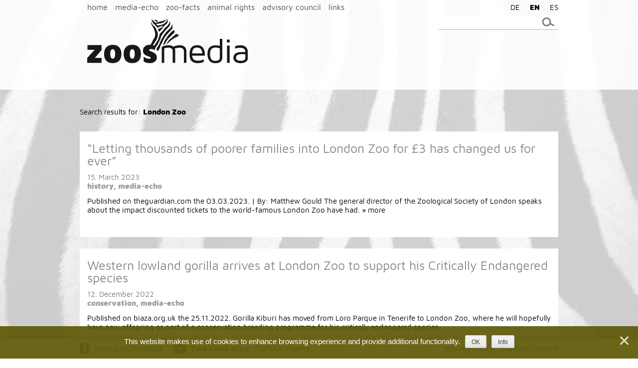

--- FILE ---
content_type: text/html; charset=UTF-8
request_url: https://zoos.media/?lang=en&s=London+Zoo
body_size: 11865
content:
<!DOCTYPE html>
<html dir="ltr" lang="en-US" prefix="og: https://ogp.me/ns#">
<head>
<meta charset="UTF-8">
<meta name="viewport" content="width=device-width, initial-scale=1, user-scalable=no">
<link rel="profile" href="http://gmpg.org/xfn/11">
<link rel="pingback" href="https://zoos.media/xmlrpc.php">


<!-- Favicons
================================================== -->
<link rel="shortcut icon" href="https://zoos.media/wp-content/themes/wp-theme-zoosmedia/picts/favicon.ico">
<link rel="apple-touch-icon" href="https://zoos.media/wp-content/themes/wp-theme-zoosmedia/picts/apple-touch-icon.png">
<link rel="apple-touch-icon" sizes="72x72" href="https://zoos.media/wp-content/themes/wp-theme-zoosmedia/picts/apple-touch-icon-72x72.png">
<link rel="apple-touch-icon" sizes="114x114" href="https://zoos.media/wp-content/themes/wp-theme-zoosmedia/picts/apple-touch-icon-114x114.png">

<script src="https://ajax.googleapis.com/ajax/libs/jquery/2.1.3/jquery.min.js"></script>

<title>London Zoo - zoosmedia</title>
	<style>img:is([sizes="auto" i], [sizes^="auto," i]) { contain-intrinsic-size: 3000px 1500px }</style>
	
		<!-- All in One SEO 4.9.3 - aioseo.com -->
	<meta name="robots" content="noindex, max-image-preview:large" />
	<meta name="generator" content="All in One SEO (AIOSEO) 4.9.3" />
		<script type="application/ld+json" class="aioseo-schema">
			{"@context":"https:\/\/schema.org","@graph":[{"@type":"BreadcrumbList","@id":"https:\/\/zoos.media\/?lang=en\/#breadcrumblist","itemListElement":[{"@type":"ListItem","@id":"https:\/\/zoos.media\/?lang=en#listItem","position":1,"name":"Home","item":"https:\/\/zoos.media\/?lang=en","nextItem":{"@type":"ListItem","@id":"https:\/\/zoos.media\/search\/London+Zoo\/?lang=en#listItem","name":"Search Results for ''"}},{"@type":"ListItem","@id":"https:\/\/zoos.media\/search\/London+Zoo\/?lang=en#listItem","position":2,"name":"Search Results for ''","previousItem":{"@type":"ListItem","@id":"https:\/\/zoos.media\/?lang=en#listItem","name":"Home"}}]},{"@type":"Organization","@id":"https:\/\/zoos.media\/?lang=en\/#organization","name":"zoosmedia","url":"https:\/\/zoos.media\/?lang=en\/"},{"@type":"SearchResultsPage","@id":"https:\/\/zoos.media\/?lang=en\/#searchresultspage","url":"https:\/\/zoos.media\/?lang=en\/","name":"London Zoo - zoosmedia","inLanguage":"en-US","isPartOf":{"@id":"https:\/\/zoos.media\/?lang=en\/#website"},"breadcrumb":{"@id":"https:\/\/zoos.media\/?lang=en\/#breadcrumblist"}},{"@type":"WebSite","@id":"https:\/\/zoos.media\/?lang=en\/#website","url":"https:\/\/zoos.media\/?lang=en\/","name":"zoosmedia","inLanguage":"en-US","publisher":{"@id":"https:\/\/zoos.media\/?lang=en\/#organization"}}]}
		</script>
		<!-- All in One SEO -->

<link rel="alternate" type="application/rss+xml" title="zoosmedia &raquo; Feed" href="https://zoos.media/feed/?lang=en" />
<link rel="alternate" type="application/rss+xml" title="zoosmedia &raquo; Comments Feed" href="https://zoos.media/comments/feed/?lang=en" />
<link rel="alternate" type="application/rss+xml" title="zoosmedia &raquo; Search Results for &#8220;London Zoo&#8221; Feed" href="https://zoos.media/search/London+Zoo/?lang=en/feed/rss2/" />
<script type="text/javascript">
/* <![CDATA[ */
window._wpemojiSettings = {"baseUrl":"https:\/\/s.w.org\/images\/core\/emoji\/16.0.1\/72x72\/","ext":".png","svgUrl":"https:\/\/s.w.org\/images\/core\/emoji\/16.0.1\/svg\/","svgExt":".svg","source":{"concatemoji":"https:\/\/zoos.media\/wp-includes\/js\/wp-emoji-release.min.js?ver=6.8.3"}};
/*! This file is auto-generated */
!function(s,n){var o,i,e;function c(e){try{var t={supportTests:e,timestamp:(new Date).valueOf()};sessionStorage.setItem(o,JSON.stringify(t))}catch(e){}}function p(e,t,n){e.clearRect(0,0,e.canvas.width,e.canvas.height),e.fillText(t,0,0);var t=new Uint32Array(e.getImageData(0,0,e.canvas.width,e.canvas.height).data),a=(e.clearRect(0,0,e.canvas.width,e.canvas.height),e.fillText(n,0,0),new Uint32Array(e.getImageData(0,0,e.canvas.width,e.canvas.height).data));return t.every(function(e,t){return e===a[t]})}function u(e,t){e.clearRect(0,0,e.canvas.width,e.canvas.height),e.fillText(t,0,0);for(var n=e.getImageData(16,16,1,1),a=0;a<n.data.length;a++)if(0!==n.data[a])return!1;return!0}function f(e,t,n,a){switch(t){case"flag":return n(e,"\ud83c\udff3\ufe0f\u200d\u26a7\ufe0f","\ud83c\udff3\ufe0f\u200b\u26a7\ufe0f")?!1:!n(e,"\ud83c\udde8\ud83c\uddf6","\ud83c\udde8\u200b\ud83c\uddf6")&&!n(e,"\ud83c\udff4\udb40\udc67\udb40\udc62\udb40\udc65\udb40\udc6e\udb40\udc67\udb40\udc7f","\ud83c\udff4\u200b\udb40\udc67\u200b\udb40\udc62\u200b\udb40\udc65\u200b\udb40\udc6e\u200b\udb40\udc67\u200b\udb40\udc7f");case"emoji":return!a(e,"\ud83e\udedf")}return!1}function g(e,t,n,a){var r="undefined"!=typeof WorkerGlobalScope&&self instanceof WorkerGlobalScope?new OffscreenCanvas(300,150):s.createElement("canvas"),o=r.getContext("2d",{willReadFrequently:!0}),i=(o.textBaseline="top",o.font="600 32px Arial",{});return e.forEach(function(e){i[e]=t(o,e,n,a)}),i}function t(e){var t=s.createElement("script");t.src=e,t.defer=!0,s.head.appendChild(t)}"undefined"!=typeof Promise&&(o="wpEmojiSettingsSupports",i=["flag","emoji"],n.supports={everything:!0,everythingExceptFlag:!0},e=new Promise(function(e){s.addEventListener("DOMContentLoaded",e,{once:!0})}),new Promise(function(t){var n=function(){try{var e=JSON.parse(sessionStorage.getItem(o));if("object"==typeof e&&"number"==typeof e.timestamp&&(new Date).valueOf()<e.timestamp+604800&&"object"==typeof e.supportTests)return e.supportTests}catch(e){}return null}();if(!n){if("undefined"!=typeof Worker&&"undefined"!=typeof OffscreenCanvas&&"undefined"!=typeof URL&&URL.createObjectURL&&"undefined"!=typeof Blob)try{var e="postMessage("+g.toString()+"("+[JSON.stringify(i),f.toString(),p.toString(),u.toString()].join(",")+"));",a=new Blob([e],{type:"text/javascript"}),r=new Worker(URL.createObjectURL(a),{name:"wpTestEmojiSupports"});return void(r.onmessage=function(e){c(n=e.data),r.terminate(),t(n)})}catch(e){}c(n=g(i,f,p,u))}t(n)}).then(function(e){for(var t in e)n.supports[t]=e[t],n.supports.everything=n.supports.everything&&n.supports[t],"flag"!==t&&(n.supports.everythingExceptFlag=n.supports.everythingExceptFlag&&n.supports[t]);n.supports.everythingExceptFlag=n.supports.everythingExceptFlag&&!n.supports.flag,n.DOMReady=!1,n.readyCallback=function(){n.DOMReady=!0}}).then(function(){return e}).then(function(){var e;n.supports.everything||(n.readyCallback(),(e=n.source||{}).concatemoji?t(e.concatemoji):e.wpemoji&&e.twemoji&&(t(e.twemoji),t(e.wpemoji)))}))}((window,document),window._wpemojiSettings);
/* ]]> */
</script>
<style id='wp-emoji-styles-inline-css' type='text/css'>

	img.wp-smiley, img.emoji {
		display: inline !important;
		border: none !important;
		box-shadow: none !important;
		height: 1em !important;
		width: 1em !important;
		margin: 0 0.07em !important;
		vertical-align: -0.1em !important;
		background: none !important;
		padding: 0 !important;
	}
</style>
<link rel='stylesheet' id='wp-block-library-css' href='https://zoos.media/wp-includes/css/dist/block-library/style.min.css?ver=6.8.3' type='text/css' media='all' />
<style id='classic-theme-styles-inline-css' type='text/css'>
/*! This file is auto-generated */
.wp-block-button__link{color:#fff;background-color:#32373c;border-radius:9999px;box-shadow:none;text-decoration:none;padding:calc(.667em + 2px) calc(1.333em + 2px);font-size:1.125em}.wp-block-file__button{background:#32373c;color:#fff;text-decoration:none}
</style>
<link rel='stylesheet' id='aioseo/css/src/vue/standalone/blocks/table-of-contents/global.scss-css' href='https://zoos.media/wp-content/plugins/all-in-one-seo-pack/dist/Lite/assets/css/table-of-contents/global.e90f6d47.css?ver=4.9.3' type='text/css' media='all' />
<style id='global-styles-inline-css' type='text/css'>
:root{--wp--preset--aspect-ratio--square: 1;--wp--preset--aspect-ratio--4-3: 4/3;--wp--preset--aspect-ratio--3-4: 3/4;--wp--preset--aspect-ratio--3-2: 3/2;--wp--preset--aspect-ratio--2-3: 2/3;--wp--preset--aspect-ratio--16-9: 16/9;--wp--preset--aspect-ratio--9-16: 9/16;--wp--preset--color--black: #000000;--wp--preset--color--cyan-bluish-gray: #abb8c3;--wp--preset--color--white: #ffffff;--wp--preset--color--pale-pink: #f78da7;--wp--preset--color--vivid-red: #cf2e2e;--wp--preset--color--luminous-vivid-orange: #ff6900;--wp--preset--color--luminous-vivid-amber: #fcb900;--wp--preset--color--light-green-cyan: #7bdcb5;--wp--preset--color--vivid-green-cyan: #00d084;--wp--preset--color--pale-cyan-blue: #8ed1fc;--wp--preset--color--vivid-cyan-blue: #0693e3;--wp--preset--color--vivid-purple: #9b51e0;--wp--preset--gradient--vivid-cyan-blue-to-vivid-purple: linear-gradient(135deg,rgba(6,147,227,1) 0%,rgb(155,81,224) 100%);--wp--preset--gradient--light-green-cyan-to-vivid-green-cyan: linear-gradient(135deg,rgb(122,220,180) 0%,rgb(0,208,130) 100%);--wp--preset--gradient--luminous-vivid-amber-to-luminous-vivid-orange: linear-gradient(135deg,rgba(252,185,0,1) 0%,rgba(255,105,0,1) 100%);--wp--preset--gradient--luminous-vivid-orange-to-vivid-red: linear-gradient(135deg,rgba(255,105,0,1) 0%,rgb(207,46,46) 100%);--wp--preset--gradient--very-light-gray-to-cyan-bluish-gray: linear-gradient(135deg,rgb(238,238,238) 0%,rgb(169,184,195) 100%);--wp--preset--gradient--cool-to-warm-spectrum: linear-gradient(135deg,rgb(74,234,220) 0%,rgb(151,120,209) 20%,rgb(207,42,186) 40%,rgb(238,44,130) 60%,rgb(251,105,98) 80%,rgb(254,248,76) 100%);--wp--preset--gradient--blush-light-purple: linear-gradient(135deg,rgb(255,206,236) 0%,rgb(152,150,240) 100%);--wp--preset--gradient--blush-bordeaux: linear-gradient(135deg,rgb(254,205,165) 0%,rgb(254,45,45) 50%,rgb(107,0,62) 100%);--wp--preset--gradient--luminous-dusk: linear-gradient(135deg,rgb(255,203,112) 0%,rgb(199,81,192) 50%,rgb(65,88,208) 100%);--wp--preset--gradient--pale-ocean: linear-gradient(135deg,rgb(255,245,203) 0%,rgb(182,227,212) 50%,rgb(51,167,181) 100%);--wp--preset--gradient--electric-grass: linear-gradient(135deg,rgb(202,248,128) 0%,rgb(113,206,126) 100%);--wp--preset--gradient--midnight: linear-gradient(135deg,rgb(2,3,129) 0%,rgb(40,116,252) 100%);--wp--preset--font-size--small: 13px;--wp--preset--font-size--medium: 20px;--wp--preset--font-size--large: 36px;--wp--preset--font-size--x-large: 42px;--wp--preset--spacing--20: 0.44rem;--wp--preset--spacing--30: 0.67rem;--wp--preset--spacing--40: 1rem;--wp--preset--spacing--50: 1.5rem;--wp--preset--spacing--60: 2.25rem;--wp--preset--spacing--70: 3.38rem;--wp--preset--spacing--80: 5.06rem;--wp--preset--shadow--natural: 6px 6px 9px rgba(0, 0, 0, 0.2);--wp--preset--shadow--deep: 12px 12px 50px rgba(0, 0, 0, 0.4);--wp--preset--shadow--sharp: 6px 6px 0px rgba(0, 0, 0, 0.2);--wp--preset--shadow--outlined: 6px 6px 0px -3px rgba(255, 255, 255, 1), 6px 6px rgba(0, 0, 0, 1);--wp--preset--shadow--crisp: 6px 6px 0px rgba(0, 0, 0, 1);}:where(.is-layout-flex){gap: 0.5em;}:where(.is-layout-grid){gap: 0.5em;}body .is-layout-flex{display: flex;}.is-layout-flex{flex-wrap: wrap;align-items: center;}.is-layout-flex > :is(*, div){margin: 0;}body .is-layout-grid{display: grid;}.is-layout-grid > :is(*, div){margin: 0;}:where(.wp-block-columns.is-layout-flex){gap: 2em;}:where(.wp-block-columns.is-layout-grid){gap: 2em;}:where(.wp-block-post-template.is-layout-flex){gap: 1.25em;}:where(.wp-block-post-template.is-layout-grid){gap: 1.25em;}.has-black-color{color: var(--wp--preset--color--black) !important;}.has-cyan-bluish-gray-color{color: var(--wp--preset--color--cyan-bluish-gray) !important;}.has-white-color{color: var(--wp--preset--color--white) !important;}.has-pale-pink-color{color: var(--wp--preset--color--pale-pink) !important;}.has-vivid-red-color{color: var(--wp--preset--color--vivid-red) !important;}.has-luminous-vivid-orange-color{color: var(--wp--preset--color--luminous-vivid-orange) !important;}.has-luminous-vivid-amber-color{color: var(--wp--preset--color--luminous-vivid-amber) !important;}.has-light-green-cyan-color{color: var(--wp--preset--color--light-green-cyan) !important;}.has-vivid-green-cyan-color{color: var(--wp--preset--color--vivid-green-cyan) !important;}.has-pale-cyan-blue-color{color: var(--wp--preset--color--pale-cyan-blue) !important;}.has-vivid-cyan-blue-color{color: var(--wp--preset--color--vivid-cyan-blue) !important;}.has-vivid-purple-color{color: var(--wp--preset--color--vivid-purple) !important;}.has-black-background-color{background-color: var(--wp--preset--color--black) !important;}.has-cyan-bluish-gray-background-color{background-color: var(--wp--preset--color--cyan-bluish-gray) !important;}.has-white-background-color{background-color: var(--wp--preset--color--white) !important;}.has-pale-pink-background-color{background-color: var(--wp--preset--color--pale-pink) !important;}.has-vivid-red-background-color{background-color: var(--wp--preset--color--vivid-red) !important;}.has-luminous-vivid-orange-background-color{background-color: var(--wp--preset--color--luminous-vivid-orange) !important;}.has-luminous-vivid-amber-background-color{background-color: var(--wp--preset--color--luminous-vivid-amber) !important;}.has-light-green-cyan-background-color{background-color: var(--wp--preset--color--light-green-cyan) !important;}.has-vivid-green-cyan-background-color{background-color: var(--wp--preset--color--vivid-green-cyan) !important;}.has-pale-cyan-blue-background-color{background-color: var(--wp--preset--color--pale-cyan-blue) !important;}.has-vivid-cyan-blue-background-color{background-color: var(--wp--preset--color--vivid-cyan-blue) !important;}.has-vivid-purple-background-color{background-color: var(--wp--preset--color--vivid-purple) !important;}.has-black-border-color{border-color: var(--wp--preset--color--black) !important;}.has-cyan-bluish-gray-border-color{border-color: var(--wp--preset--color--cyan-bluish-gray) !important;}.has-white-border-color{border-color: var(--wp--preset--color--white) !important;}.has-pale-pink-border-color{border-color: var(--wp--preset--color--pale-pink) !important;}.has-vivid-red-border-color{border-color: var(--wp--preset--color--vivid-red) !important;}.has-luminous-vivid-orange-border-color{border-color: var(--wp--preset--color--luminous-vivid-orange) !important;}.has-luminous-vivid-amber-border-color{border-color: var(--wp--preset--color--luminous-vivid-amber) !important;}.has-light-green-cyan-border-color{border-color: var(--wp--preset--color--light-green-cyan) !important;}.has-vivid-green-cyan-border-color{border-color: var(--wp--preset--color--vivid-green-cyan) !important;}.has-pale-cyan-blue-border-color{border-color: var(--wp--preset--color--pale-cyan-blue) !important;}.has-vivid-cyan-blue-border-color{border-color: var(--wp--preset--color--vivid-cyan-blue) !important;}.has-vivid-purple-border-color{border-color: var(--wp--preset--color--vivid-purple) !important;}.has-vivid-cyan-blue-to-vivid-purple-gradient-background{background: var(--wp--preset--gradient--vivid-cyan-blue-to-vivid-purple) !important;}.has-light-green-cyan-to-vivid-green-cyan-gradient-background{background: var(--wp--preset--gradient--light-green-cyan-to-vivid-green-cyan) !important;}.has-luminous-vivid-amber-to-luminous-vivid-orange-gradient-background{background: var(--wp--preset--gradient--luminous-vivid-amber-to-luminous-vivid-orange) !important;}.has-luminous-vivid-orange-to-vivid-red-gradient-background{background: var(--wp--preset--gradient--luminous-vivid-orange-to-vivid-red) !important;}.has-very-light-gray-to-cyan-bluish-gray-gradient-background{background: var(--wp--preset--gradient--very-light-gray-to-cyan-bluish-gray) !important;}.has-cool-to-warm-spectrum-gradient-background{background: var(--wp--preset--gradient--cool-to-warm-spectrum) !important;}.has-blush-light-purple-gradient-background{background: var(--wp--preset--gradient--blush-light-purple) !important;}.has-blush-bordeaux-gradient-background{background: var(--wp--preset--gradient--blush-bordeaux) !important;}.has-luminous-dusk-gradient-background{background: var(--wp--preset--gradient--luminous-dusk) !important;}.has-pale-ocean-gradient-background{background: var(--wp--preset--gradient--pale-ocean) !important;}.has-electric-grass-gradient-background{background: var(--wp--preset--gradient--electric-grass) !important;}.has-midnight-gradient-background{background: var(--wp--preset--gradient--midnight) !important;}.has-small-font-size{font-size: var(--wp--preset--font-size--small) !important;}.has-medium-font-size{font-size: var(--wp--preset--font-size--medium) !important;}.has-large-font-size{font-size: var(--wp--preset--font-size--large) !important;}.has-x-large-font-size{font-size: var(--wp--preset--font-size--x-large) !important;}
:where(.wp-block-post-template.is-layout-flex){gap: 1.25em;}:where(.wp-block-post-template.is-layout-grid){gap: 1.25em;}
:where(.wp-block-columns.is-layout-flex){gap: 2em;}:where(.wp-block-columns.is-layout-grid){gap: 2em;}
:root :where(.wp-block-pullquote){font-size: 1.5em;line-height: 1.6;}
</style>
<link rel='stylesheet' id='cookie-notice-front-css' href='https://zoos.media/wp-content/plugins/cookie-notice/css/front.min.css?ver=2.5.11' type='text/css' media='all' />
<link rel='stylesheet' id='wpml-legacy-horizontal-list-0-css' href='https://zoos.media/wp-content/plugins/sitepress-multilingual-cms/templates/language-switchers/legacy-list-horizontal/style.min.css?ver=1' type='text/css' media='all' />
<link rel='stylesheet' id='zoosmedia-style-css' href='https://zoos.media/wp-content/themes/wp-theme-zoosmedia/style.css?ver=6.8.3' type='text/css' media='all' />
<link rel='stylesheet' id='custom-styling-grid-css' href='https://zoos.media/wp-content/themes/wp-theme-zoosmedia/css/grid.css?ver=6.8.3' type='text/css' media='all' />
<link rel='stylesheet' id='custom-styling-css' href='https://zoos.media/wp-content/themes/wp-theme-zoosmedia/css/style_zoosmedia_blog.css?ver=6.8.3' type='text/css' media='all' />
<link rel='stylesheet' id='wp-pagenavi-css' href='https://zoos.media/wp-content/plugins/wp-pagenavi/pagenavi-css.css?ver=2.70' type='text/css' media='all' />
<script type="text/javascript" src="https://zoos.media/wp-content/themes/wp-theme-zoosmedia/js/functions_zoosmedia.js?ver=6.8.3" id="functions_zoosmedia-js"></script>
<link rel="https://api.w.org/" href="https://zoos.media/wp-json/" /><link rel="EditURI" type="application/rsd+xml" title="RSD" href="https://zoos.media/xmlrpc.php?rsd" />
<meta name="generator" content="WordPress 6.8.3" />
<meta name="generator" content="WPML ver:4.8.6 stt:1,3,2;" />
<!-- Analytics by WP Statistics - https://wp-statistics.com -->
</head>

<body id="search" class="search search-results wp-theme-wp-theme-zoosmedia cookies-not-set group-blog media-echo">

<div id="page" class="hfeed site">
	<a class="skip-link screen-reader-text" href="#content">Skip to content</a>
	
	
<!------------ START HEADER------------>
<div class="section_header">
<div class="container">

<!-- Start Holder Navi -->
<div id="holder_navi">
<div id="nav_mobile" class="visible-xs"><div class="nav_toggle"></div></div>
<nav id="navi" class="main-navigation" role="navigation">
	<div class="menu-hauptmenue-englisch0-container"><ul id="primary-menu" class="menu"><li id="menu-item-3862" class="menu-item menu-item-type-custom menu-item-object-custom menu-item-home menu-item-3862"><a href="http://zoos.media/?lang=en">home</a></li>
<li id="menu-item-3970" class="subnav_toggle menu-item menu-item-type-taxonomy menu-item-object-category menu-item-has-children menu-item-3970"><a href="https://zoos.media/category/media-echo/?lang=en">media-echo</a>
<ul class="sub-menu">
	<li id="menu-item-3975" class="menu-item menu-item-type-taxonomy menu-item-object-category menu-item-3975"><a href="https://zoos.media/category/media-echo/?lang=en">all</a></li>
	<li id="menu-item-3983" class="menu-item menu-item-type-taxonomy menu-item-object-category menu-item-3983"><a href="https://zoos.media/category/media-echo/history/?lang=en">history</a></li>
	<li id="menu-item-3982" class="menu-item menu-item-type-taxonomy menu-item-object-category menu-item-3982"><a href="https://zoos.media/category/media-echo/education/?lang=en">education</a></li>
	<li id="menu-item-3984" class="menu-item menu-item-type-taxonomy menu-item-object-category menu-item-3984"><a href="https://zoos.media/category/media-echo/research/?lang=en">research</a></li>
	<li id="menu-item-3981" class="menu-item menu-item-type-taxonomy menu-item-object-category menu-item-3981"><a href="https://zoos.media/category/media-echo/conservation/?lang=en">conservation</a></li>
	<li id="menu-item-3979" class="menu-item menu-item-type-taxonomy menu-item-object-category menu-item-3979"><a href="https://zoos.media/category/media-echo/animal-welfare/?lang=en">animal welfare</a></li>
	<li id="menu-item-3980" class="menu-item menu-item-type-taxonomy menu-item-object-category menu-item-3980"><a href="https://zoos.media/category/media-echo/anti-zoo-initiatives/?lang=en">anti-zoo-initiatives</a></li>
</ul>
</li>
<li id="menu-item-3971" class="menu-item menu-item-type-taxonomy menu-item-object-category menu-item-3971"><a href="https://zoos.media/category/zoo-facts/?lang=en">zoo-facts</a></li>
<li id="menu-item-3969" class="menu-item menu-item-type-taxonomy menu-item-object-category menu-item-3969"><a href="https://zoos.media/category/animal-rights/?lang=en">animal rights</a></li>
<li id="menu-item-3947" class="menu-item menu-item-type-post_type menu-item-object-page menu-item-3947"><a href="https://zoos.media/advisory-council/?lang=en">advisory council</a></li>
<li id="menu-item-3942" class="menu-item menu-item-type-post_type menu-item-object-page menu-item-3942"><a href="https://zoos.media/links/?lang=en">links</a></li>
</ul></div></nav><!-- #site-navigation -->


<div id="holder_search">
	<form id="searchform" class="search-form" action="https://zoos.media/" method="get" role="search">
		<label>
		<span class="screen-reader-text">Suche nach:</span>
		<input id="searchinput" class="textinput" class="textinput" type="search" title="Suche" name="s" value="" placeholder="">
		</label>
		<input id="searchsubmit" class="search-submit" type="image" src="https://zoos.media/wp-content/themes/wp-theme-zoosmedia/picts/icons/icon_search.svg" alt="Search">
	</form>
</div>

</div>
<!-- End Holder Navi -->

<div id="logo">

<img src="https://zoos.media/wp-content/themes/wp-theme-zoosmedia/picts/Logo_zoosmedia.svg" alt="" class="scalepict_header" id="logo_start"><img src="https://zoos.media/wp-content/themes/wp-theme-zoosmedia/picts/Logo_medien-echo_en.svg" alt="" class="scalepict_header" id="logo_medien-echo">

</div>





<!-- Sprachauswahl für WPML -->
<div id="sprache">
<div class="lang_sel_list_horizontal wpml-ls-statics-shortcode_actions wpml-ls wpml-ls-legacy-list-horizontal" id="lang_sel_list">
	<ul role="menu"><li class="icl-de wpml-ls-slot-shortcode_actions wpml-ls-item wpml-ls-item-de wpml-ls-first-item wpml-ls-item-legacy-list-horizontal" role="none">
				<a href="https://zoos.media/?s=London+Zoo" class="wpml-ls-link" role="menuitem"  aria-label="Switch to DE" title="Switch to DE" >
                    <span class="wpml-ls-native icl_lang_sel_native" lang="de">DE</span></a>
			</li><li class="icl-en wpml-ls-slot-shortcode_actions wpml-ls-item wpml-ls-item-en wpml-ls-current-language wpml-ls-item-legacy-list-horizontal" role="none">
				<a href="https://zoos.media/?lang=en&amp;s=London+Zoo" class="wpml-ls-link" role="menuitem" >
                    <span class="wpml-ls-native icl_lang_sel_native" role="menuitem">EN</span></a>
			</li><li class="icl-es wpml-ls-slot-shortcode_actions wpml-ls-item wpml-ls-item-es wpml-ls-last-item wpml-ls-item-legacy-list-horizontal" role="none">
				<a href="https://zoos.media/?lang=es&amp;s=London+Zoo" class="wpml-ls-link" role="menuitem"  aria-label="Switch to ES" title="Switch to ES" >
                    <span class="wpml-ls-native icl_lang_sel_native" lang="es">ES</span></a>
			</li></ul>
</div>
</div>



</div>

</div>
<!------------ END HEADER ------------>

	

<!------------ START CONTENT------------>
<div class="section_content">
<div class="container">



	<section id="primary" class="content-area">
		<main id="main" class="site-main" role="main">

		
			<header class="page-header">
				<p>Search results for: <span><strong>London Zoo</strong></span><p>
			</header><!-- .page-header -->

						
				
<article id="post-34296" class="post-34296 post type-post status-publish format-standard has-post-thumbnail hentry category-history category-media-echo tag-close tag-conservation-en tag-contra-en tag-criticism-en tag-cruelty tag-education-en tag-facts-en tag-family tag-friends tag-human-care tag-husbandry tag-important tag-journalism tag-media-en tag-modern-en tag-news-en tag-online-en tag-parks-en tag-people tag-pro-en tag-protection tag-research-en tag-rights-en tag-science-en tag-tour-en tag-truth tag-welfare tag-worldwide tag-zoo-en tag-zoos-en">

<div class="teaser teaser_category">
<div class="teaser_category_text">

	<header class="entry-header">
		<h3 class="entry-title"><a href="https://zoos.media/media-echo/letting-thousands-of-poorer-families-into-london-zoo-for-3-has-changed-us-for-ever/?lang=en" rel="bookmark">&#8220;Letting thousands of poorer families into London Zoo for £3 has changed us for ever&#8221;</a></h3>
				<div class="entry-meta">
			<span class="posted-on"><span><time class="entry-date published" datetime="2023-03-15T08:32:51+01:00">15. March 2023</time><time class="updated" datetime="2023-03-16T14:16:07+01:00">16. March 2023</time></span></span><span class="byline"> </span><div class="cat-links"><a href="https://zoos.media/category/media-echo/history/?lang=en" rel="category tag">history</a>, <a href="https://zoos.media/category/media-echo/?lang=en" rel="category tag">media-echo</a></div>		</div><!-- .entry-meta -->
			</header><!-- .entry-header -->

	<div class="entry-summary">
		<p>Published on theguardian.com the 03.03.2023. | By: Matthew Gould The general director of the Zoological Society of London speaks about the impact discounted tickets to the world-famous London Zoo have had. » more</p>
	</div><!-- .entry-summary -->

	
	
</div>
</div>	
</article><!-- #post-## -->


			
				
<article id="post-32532" class="post-32532 post type-post status-publish format-standard has-post-thumbnail hentry category-conservation category-media-echo tag-blog-en tag-breeding tag-canaries tag-close tag-conservation-en tag-contra-en tag-criticism-en tag-cruelty tag-education-en tag-europe-en tag-facts-en tag-family tag-friends tag-human-care tag-humane-en tag-husbandry tag-important tag-journalism tag-loro-parque-en tag-media-en tag-modern-en tag-news-en tag-online-en tag-parks-en tag-parque-en tag-parrots tag-people tag-pro-en tag-protection tag-research-en tag-rights-en tag-science-en tag-spain tag-species tag-tenerife tag-tour-en tag-tripadvisor-en tag-truth tag-welfare tag-worldwide tag-zoo-en tag-zoos-en">

<div class="teaser teaser_category">
<div class="teaser_category_text">

	<header class="entry-header">
		<h3 class="entry-title"><a href="https://zoos.media/media-echo/western-lowland-gorilla-arrives-at-london-zoo-to-support-his-critically-endangered-species/?lang=en" rel="bookmark">Western lowland gorilla arrives at London Zoo to support his Critically Endangered species</a></h3>
				<div class="entry-meta">
			<span class="posted-on"><span><time class="entry-date published" datetime="2022-12-12T14:00:03+01:00">12. December 2022</time><time class="updated" datetime="2022-12-12T14:19:22+01:00">12. December 2022</time></span></span><span class="byline"> </span><div class="cat-links"><a href="https://zoos.media/category/media-echo/conservation/?lang=en" rel="category tag">conservation</a>, <a href="https://zoos.media/category/media-echo/?lang=en" rel="category tag">media-echo</a></div>		</div><!-- .entry-meta -->
			</header><!-- .entry-header -->

	<div class="entry-summary">
		<p>Published on biaza.org.uk the 25.11.2022. Gorilla Kiburi has moved from Loro Parque in Tenerife to London Zoo, where he will hopefully have new offspring as part of a conservation breeding programme for his critically endangered species.</p>
	</div><!-- .entry-summary -->

	
	
</div>
</div>	
</article><!-- #post-## -->


			
				
<article id="post-32222" class="post-32222 post type-post status-publish format-standard has-post-thumbnail hentry category-conservation category-education category-media-echo tag-close tag-conservation-en tag-contra-en tag-criticism-en tag-cruelty tag-education-en tag-facts-en tag-family tag-friends tag-human-care tag-husbandry tag-important tag-journalism tag-media-en tag-modern-en tag-news-en tag-online-en tag-parks-en tag-people tag-pro-en tag-protection tag-research-en tag-rights-en tag-science-en tag-tour-en tag-truth tag-welfare tag-worldwide tag-zoo-en tag-zoos-en">

<div class="teaser teaser_category">
<div class="teaser_category_text">

	<header class="entry-header">
		<h3 class="entry-title"><a href="https://zoos.media/media-echo/the-reality-of-conservation-and-education-at-london-zoo/?lang=en" rel="bookmark">The reality of conservation and education at London Zoo</a></h3>
				<div class="entry-meta">
			<span class="posted-on"><span><time class="entry-date published" datetime="2022-11-21T08:32:27+01:00">21. November 2022</time><time class="updated" datetime="2022-11-21T12:49:42+01:00">21. November 2022</time></span></span><span class="byline"> </span><div class="cat-links"><a href="https://zoos.media/category/media-echo/conservation/?lang=en" rel="category tag">conservation</a>, <a href="https://zoos.media/category/media-echo/education/?lang=en" rel="category tag">education</a>, <a href="https://zoos.media/category/media-echo/?lang=en" rel="category tag">media-echo</a></div>		</div><!-- .entry-meta -->
			</header><!-- .entry-header -->

	<div class="entry-summary">
		<p>Published on theguardian.com the 24.10.2022. | By: Mathhew Gould In response to a questionable report, the Zoological Society of London educates about the reality at London Zoo. » to the full letter</p>
	</div><!-- .entry-summary -->

	
	
</div>
</div>	
</article><!-- #post-## -->


			
				
<article id="post-31025" class="post-31025 post type-post status-publish format-standard has-post-thumbnail hentry category-conservation category-education category-media-echo tag-close tag-conservation-en tag-contra-en tag-criticism-en tag-cruelty tag-education-en tag-facts-en tag-family tag-friends tag-human-care tag-husbandry tag-important tag-journalism tag-media-en tag-modern-en tag-news-en tag-online-en tag-parks-en tag-people tag-pro-en tag-protection tag-research-en tag-rights-en tag-science-en tag-tour-en tag-truth tag-welfare tag-worldwide tag-zoo-en tag-zoos-en">

<div class="teaser teaser_category">
<div class="teaser_category_text">

	<header class="entry-header">
		<h3 class="entry-title"><a href="https://zoos.media/media-echo/london-zoo-issues-stark-conservation-message-with-handbag-display-in-crocodile-enclosure/?lang=en" rel="bookmark">London Zoo issues stark conservation message with handbag display in crocodile enclosure</a></h3>
				<div class="entry-meta">
			<span class="posted-on"><span><time class="entry-date published" datetime="2022-09-02T08:32:40+02:00">2. September 2022</time><time class="updated" datetime="2022-08-31T17:16:37+02:00">31. August 2022</time></span></span><span class="byline"> </span><div class="cat-links"><a href="https://zoos.media/category/media-echo/conservation/?lang=en" rel="category tag">conservation</a>, <a href="https://zoos.media/category/media-echo/education/?lang=en" rel="category tag">education</a>, <a href="https://zoos.media/category/media-echo/?lang=en" rel="category tag">media-echo</a></div>		</div><!-- .entry-meta -->
			</header><!-- .entry-header -->

	<div class="entry-summary">
		<p>Published on mirror.co.uk the 02.08.2022. | By: Zahna Eklund London Zoo has gone viral because of the display of a special handbag in the crocodile enclosure, thus spreading an important conservation message. » to the full article</p>
	</div><!-- .entry-summary -->

	
	
</div>
</div>	
</article><!-- #post-## -->


			
				
<article id="post-21627" class="post-21627 post type-post status-publish format-standard has-post-thumbnail hentry category-history category-media-echo tag-close tag-conservation-en tag-contra-en tag-criticism-en tag-cruelty tag-education-en tag-facts-en tag-family tag-friends tag-human-care tag-husbandry tag-important tag-journalism tag-media-en tag-modern-en tag-news-en tag-online-en tag-parks-en tag-people tag-pro-en tag-protection tag-research-en tag-rights-en tag-science-en tag-tour-en tag-truth tag-welfare tag-worldwide tag-zoo-en tag-zoos-en">

<div class="teaser teaser_category">
<div class="teaser_category_text">

	<header class="entry-header">
		<h3 class="entry-title"><a href="https://zoos.media/media-echo/did-the-tower-of-london-menagerie-provide-the-animals-for-london-zoo/?lang=en" rel="bookmark">Did the Tower of London menagerie provide the animals for London Zoo?</a></h3>
				<div class="entry-meta">
			<span class="posted-on"><span><time class="entry-date published" datetime="2022-03-30T14:00:51+02:00">30. March 2022</time><time class="updated" datetime="2022-03-30T14:27:52+02:00">30. March 2022</time></span></span><span class="byline"> </span><div class="cat-links"><a href="https://zoos.media/category/media-echo/history/?lang=en" rel="category tag">history</a>, <a href="https://zoos.media/category/media-echo/?lang=en" rel="category tag">media-echo</a></div>		</div><!-- .entry-meta -->
			</header><!-- .entry-header -->

	<div class="entry-summary">
		<p>Published on countrylife.co.uk the 19.03.2022. | By: Martin Fone From 1235 until 1835, the Tower of London contained a menagerie of exotic animals &#8211; what happened to them after the menagerie was given up? » to the full article</p>
	</div><!-- .entry-summary -->

	
	
</div>
</div>	
</article><!-- #post-## -->


			
				
<article id="post-18645" class="post-18645 post type-post status-publish format-standard has-post-thumbnail hentry category-animal-welfare category-conservation category-media-echo tag-ban tag-close tag-conservation-en tag-contra-en tag-criticism-en tag-cruelty tag-education-en tag-facts-en tag-family tag-friends tag-human-care tag-husbandry tag-important tag-journalism tag-media-en tag-modern-en tag-news-en tag-online-en tag-parks-en tag-people tag-pro-en tag-protection tag-research-en tag-rights-en tag-science-en tag-tour-en tag-truth tag-welfare tag-worldwide tag-zoo-en tag-zoos-en">

<div class="teaser teaser_category">
<div class="teaser_category_text">

	<header class="entry-header">
		<h3 class="entry-title"><a href="https://zoos.media/media-echo/elephants-could-be-banned-from-captivity-in-uk-but-london-zoo-rejects-proposal/?lang=en" rel="bookmark">Elephants could be banned from captivity in UK but London Zoo rejects proposal</a></h3>
				<div class="entry-meta">
			<span class="posted-on"><span><time class="entry-date published" datetime="2021-07-07T08:00:10+02:00">7. July 2021</time><time class="updated" datetime="2021-07-06T20:42:09+02:00">6. July 2021</time></span></span><span class="byline"> </span><div class="cat-links"><a href="https://zoos.media/category/media-echo/animal-welfare/?lang=en" rel="category tag">animal welfare</a>, <a href="https://zoos.media/category/media-echo/conservation/?lang=en" rel="category tag">conservation</a>, <a href="https://zoos.media/category/media-echo/?lang=en" rel="category tag">media-echo</a></div>		</div><!-- .entry-meta -->
			</header><!-- .entry-header -->

	<div class="entry-summary">
		<p>Published on mylondon.news the 27.06.2021. | By: Ben Kempton The British government seems to be considering a ban on elephant keeping which contradicts all data and facts on the subject. London Zoo has found clear words on the issue.</p>
	</div><!-- .entry-summary -->

	
	
</div>
</div>	
</article><!-- #post-## -->


			
				
<article id="post-17425" class="post-17425 post type-post status-publish format-standard has-post-thumbnail hentry category-history category-media-echo tag-close tag-conservation-en tag-contra-en tag-criticism-en tag-cruelty tag-education-en tag-facts-en tag-family tag-friends tag-human-care tag-husbandry tag-important tag-journalism tag-media-en tag-modern-en tag-news-en tag-online-en tag-parks-en tag-people tag-pro-en tag-protection tag-research-en tag-rights-en tag-science-en tag-tour-en tag-truth tag-welfare tag-worldwide tag-zoo-en tag-zoos-en">

<div class="teaser teaser_category">
<div class="teaser_category_text">

	<header class="entry-header">
		<h3 class="entry-title"><a href="https://zoos.media/media-echo/london-zoo-warns-it-desperately-needs-more-cash-as-governments-100million-fund-is-impossible-to-access/?lang=en" rel="bookmark">London Zoo warns it ‘desperately’ needs more cash as Government’s £100million fund is ‘impossible’ to access</a></h3>
				<div class="entry-meta">
			<span class="posted-on"><span><time class="entry-date published" datetime="2021-03-17T08:32:46+01:00">17. March 2021</time><time class="updated" datetime="2021-03-16T17:53:13+01:00">16. March 2021</time></span></span><span class="byline"> </span><div class="cat-links"><a href="https://zoos.media/category/media-echo/history/?lang=en" rel="category tag">history</a>, <a href="https://zoos.media/category/media-echo/?lang=en" rel="category tag">media-echo</a></div>		</div><!-- .entry-meta -->
			</header><!-- .entry-header -->

	<div class="entry-summary">
		<p>Published on standard.co.uk the 11.03.2021. London Zoo is short of money because the government&#8217;s £100 million fund is &#8220;impossible&#8221; to access. Therefore, it is in urgent need of financial support.</p>
	</div><!-- .entry-summary -->

	
	
</div>
</div>	
</article><!-- #post-## -->


			
				
<article id="post-12999" class="post-12999 post type-post status-publish format-standard has-post-thumbnail hentry category-education category-media-echo tag-close tag-conservation-en tag-contra-en tag-criticism-en tag-cruelty tag-education-en tag-facts-en tag-family tag-friends tag-human-care tag-husbandry tag-important tag-journalism tag-media-en tag-modern-en tag-news-en tag-online-en tag-parks-en tag-people tag-pro-en tag-protection tag-research-en tag-rights-en tag-science-en tag-tour-en tag-truth tag-welfare tag-worldwide tag-zoo-en tag-zoos-en">

<div class="teaser teaser_category">
<div class="teaser_category_text">

	<header class="entry-header">
		<h3 class="entry-title"><a href="https://zoos.media/media-echo/london-zoo-the-secret-life-of-vets/?lang=en" rel="bookmark">London Zoo: The Secret Life of Vets</a></h3>
				<div class="entry-meta">
			<span class="posted-on"><span><time class="entry-date published updated" datetime="2020-03-09T23:31:07+01:00">9. March 2020</time></span></span><span class="byline"> </span><div class="cat-links"><a href="https://zoos.media/category/media-echo/education/?lang=en" rel="category tag">education</a>, <a href="https://zoos.media/category/media-echo/?lang=en" rel="category tag">media-echo</a></div>		</div><!-- .entry-meta -->
			</header><!-- .entry-header -->

	<div class="entry-summary">
		<p>Published on the London Zoo&#8217;s Twitter account the 16.02.2020. | By: Mirka Moore How can we explain to people all that vets do without overwhelming them. The London Zoo has developed an instructive program for kids. » more</p>
	</div><!-- .entry-summary -->

	
	
</div>
</div>	
</article><!-- #post-## -->


			
				
<article id="post-10263" class="post-10263 post type-post status-publish format-standard has-post-thumbnail hentry category-history category-media-echo tag-close tag-contra-en tag-criticism-en tag-cruelty tag-education-en tag-facts-en tag-family tag-friends tag-husbandry tag-important tag-journalism tag-media-en tag-modern-en tag-news-en tag-online-en tag-parks-en tag-people tag-pro-en tag-protection tag-research-en tag-rights-en tag-science-en tag-tour-en tag-truth tag-welfare tag-worldwide tag-zoo-en tag-zoos-en">

<div class="teaser teaser_category">
<div class="teaser_category_text">

	<header class="entry-header">
		<h3 class="entry-title"><a href="https://zoos.media/media-echo/london-zoo-defends-its-late-night-parties-amid-protests-from-animal-activists/?lang=en" rel="bookmark">London Zoo defends its late-night parties amid protests from animal activists</a></h3>
				<div class="entry-meta">
			<span class="posted-on"><span><time class="entry-date published updated" datetime="2019-07-23T10:39:01+02:00">23. July 2019</time></span></span><span class="byline"> </span><div class="cat-links"><a href="https://zoos.media/category/media-echo/history/?lang=en" rel="category tag">history</a>, <a href="https://zoos.media/category/media-echo/?lang=en" rel="category tag">media-echo</a></div>		</div><!-- .entry-meta -->
			</header><!-- .entry-header -->

	<div class="entry-summary">
		<p>Published on cbsnews.com the 24.06.2019. London Zoo invites visitors to the centre for research, education and protection of animals throughout the world, also in the evenings. Animal rights activists are protesting against this. » more</p>
	</div><!-- .entry-summary -->

	
	
</div>
</div>	
</article><!-- #post-## -->


			
				
<article id="post-8833" class="post-8833 post type-post status-publish format-standard has-post-thumbnail hentry category-conservation category-media-echo tag-close tag-contra-en tag-criticism-en tag-cruelty tag-education-en tag-facts-en tag-family tag-friends tag-husbandry tag-important tag-journalism tag-media-en tag-modern-en tag-news-en tag-online-en tag-parks-en tag-people tag-pro-en tag-protection tag-research-en tag-rights-en tag-science-en tag-tour-en tag-truth tag-welfare tag-worldwide tag-zoo-en tag-zoos-en">

<div class="teaser teaser_category">
<div class="teaser_category_text">

	<header class="entry-header">
		<h3 class="entry-title"><a href="https://zoos.media/media-echo/zsl-london-zoo-the-importance-of-zoos/?lang=en" rel="bookmark">ZSL London Zoo: The importance of zoos</a></h3>
				<div class="entry-meta">
			<span class="posted-on"><span><time class="entry-date published" datetime="2019-03-15T08:32:54+01:00">15. March 2019</time><time class="updated" datetime="2019-03-14T20:55:17+01:00">14. March 2019</time></span></span><span class="byline"> </span><div class="cat-links"><a href="https://zoos.media/category/media-echo/conservation/?lang=en" rel="category tag">conservation</a>, <a href="https://zoos.media/category/media-echo/?lang=en" rel="category tag">media-echo</a></div>		</div><!-- .entry-meta -->
			</header><!-- .entry-header -->

	<div class="entry-summary">
		<p>Published on zsl.org the 25.02.2019. | By: Dominic Jermey The article explains why zoos are so important to save wild animals, more specifically their species, from extinction. » more</p>
	</div><!-- .entry-summary -->

	
	
</div>
</div>	
</article><!-- #post-## -->


			

		
		</main><!-- #main -->
	</section><!-- #primary -->


	</div>
	</div><!------------ END CONTENT ------------>

	<footer id="colophon" class="site-footer" role="contentinfo">
	
	<div class="section_footer">
		<div class="container">

		<div class="column full">
		
				    <div id="social_footer">
			<a href="https://www.facebook.com/zoosmedia/" target="_blank"><img src="https://zoos.media/wp-content/themes/wp-theme-zoosmedia/picts/icons/icon_facebook.svg" width="" height="" alt="" />
			<span class="social_txt">Visit us on Facebook</span></a>
			<a href="https://www.youtube.com/channel/UCjqDxjsthcHlK6HlNOCjMgw" target="_blank"><img src="https://zoos.media/wp-content/themes/wp-theme-zoosmedia/picts/icons/icon_youtube.svg" width="" height="" alt="" />
			<span class="social_txt">Take a look at our YouTube channel</span></a>
			</div>
		
				
		
			
			<div class="menu-menue-footer-englisch0-container"><ul id="footer-menu" class="menu"><li id="menu-item-6853" class="menu-item menu-item-type-post_type menu-item-object-page menu-item-6853"><a href="https://zoos.media/privacy-policy/?lang=en">privacy policy</a></li>
<li id="menu-item-3955" class="menu-item menu-item-type-post_type menu-item-object-page menu-item-3955"><a href="https://zoos.media/contactimprint/?lang=en">contact/imprint</a></li>
</ul></div>		</div>

		</div>
	</div>
		
	</footer><!-- #colophon -->


<a href="#" class="scrollup"><img src="https://zoos.media/wp-content/themes/wp-theme-zoosmedia/picts/icons/icon_up.svg" width="" height="" alt=""/></a>
	
	
</div><!-- #page -->

<script type="speculationrules">
{"prefetch":[{"source":"document","where":{"and":[{"href_matches":"\/*"},{"not":{"href_matches":["\/wp-*.php","\/wp-admin\/*","\/wp-content\/uploads\/*","\/wp-content\/*","\/wp-content\/plugins\/*","\/wp-content\/themes\/wp-theme-zoosmedia\/*","\/*\\?(.+)"]}},{"not":{"selector_matches":"a[rel~=\"nofollow\"]"}},{"not":{"selector_matches":".no-prefetch, .no-prefetch a"}}]},"eagerness":"conservative"}]}
</script>
<script type="text/javascript" id="cookie-notice-front-js-before">
/* <![CDATA[ */
var cnArgs = {"ajaxUrl":"https:\/\/zoos.media\/wp-admin\/admin-ajax.php","nonce":"3e0dfd2bcd","hideEffect":"fade","position":"bottom","onScroll":false,"onScrollOffset":100,"onClick":false,"cookieName":"cookie_notice_accepted","cookieTime":31536000,"cookieTimeRejected":2592000,"globalCookie":false,"redirection":false,"cache":true,"revokeCookies":false,"revokeCookiesOpt":"automatic"};
/* ]]> */
</script>
<script type="text/javascript" src="https://zoos.media/wp-content/plugins/cookie-notice/js/front.min.js?ver=2.5.11" id="cookie-notice-front-js"></script>
<script type="text/javascript" src="https://zoos.media/wp-content/themes/wp-theme-zoosmedia/js/skip-link-focus-fix.js?ver=20130115" id="zoosmedia-skip-link-focus-fix-js"></script>
<script type="text/javascript" id="wp-statistics-tracker-js-extra">
/* <![CDATA[ */
var WP_Statistics_Tracker_Object = {"requestUrl":"https:\/\/zoos.media\/wp-json\/wp-statistics\/v2","ajaxUrl":"https:\/\/zoos.media\/wp-admin\/admin-ajax.php","hitParams":{"wp_statistics_hit":1,"source_type":"search","source_id":0,"search_query":"TG9uZG9uIFpvbw==","signature":"0f1b935296cf5b38460b841871bc6ba3","endpoint":"hit"},"option":{"dntEnabled":"1","bypassAdBlockers":"","consentIntegration":{"name":null,"status":[]},"isPreview":false,"userOnline":false,"trackAnonymously":false,"isWpConsentApiActive":false,"consentLevel":"functional"},"isLegacyEventLoaded":"","customEventAjaxUrl":"https:\/\/zoos.media\/wp-admin\/admin-ajax.php?action=wp_statistics_custom_event&nonce=6ac248f9cb","onlineParams":{"wp_statistics_hit":1,"source_type":"search","source_id":0,"search_query":"TG9uZG9uIFpvbw==","signature":"0f1b935296cf5b38460b841871bc6ba3","action":"wp_statistics_online_check"},"jsCheckTime":"60000"};
/* ]]> */
</script>
<script type="text/javascript" src="https://zoos.media/wp-content/plugins/wp-statistics/assets/js/tracker.js?ver=14.16" id="wp-statistics-tracker-js"></script>

		<!-- Cookie Notice plugin v2.5.11 by Hu-manity.co https://hu-manity.co/ -->
		<div id="cookie-notice" role="dialog" class="cookie-notice-hidden cookie-revoke-hidden cn-position-bottom" aria-label="Cookie Notice" style="background-color: rgba(50,50,58,0.9);"><div class="cookie-notice-container" style="color: #fff"><span id="cn-notice-text" class="cn-text-container">This website makes use of cookies to enhance browsing experience and provide additional functionality.</span><span id="cn-notice-buttons" class="cn-buttons-container"><button id="cn-accept-cookie" data-cookie-set="accept" class="cn-set-cookie cn-button cn-button-custom button" aria-label="OK">OK</button><button data-link-url="https://zoos.media/privacy-policy/?lang=en" data-link-target="_blank" id="cn-more-info" class="cn-more-info cn-button cn-button-custom button" aria-label="Info">Info</button></span><button type="button" id="cn-close-notice" data-cookie-set="accept" class="cn-close-icon" aria-label="Nein"></button></div>
			
		</div>
		<!-- / Cookie Notice plugin -->
</body>
</html>

<!-- Dynamic page generated in 1.660 seconds. -->
<!-- Cached page generated by WP-Super-Cache on 2026-01-21 09:24:33 -->


--- FILE ---
content_type: image/svg+xml
request_url: https://zoos.media/wp-content/themes/wp-theme-zoosmedia/picts/Logo_medien-echo_en.svg
body_size: 9507
content:
<?xml version="1.0" encoding="utf-8"?>
<!-- Generator: Adobe Illustrator 21.1.0, SVG Export Plug-In . SVG Version: 6.00 Build 0)  -->
<svg version="1.1" id="Layer_1" xmlns="http://www.w3.org/2000/svg" xmlns:xlink="http://www.w3.org/1999/xlink" x="0px" y="0px"
	 viewBox="0 0 500.8 103.5" enable-background="new 0 0 500.8 103.5" xml:space="preserve">
<g id="Logo_medien-echo_1_">
	<path fill="#7D5300" d="M178.6,30.4c0.5,0.6,3.6,0.7,4,1c0.6,0.6,0.7,2.3-0.5,3.2c-1.7,1.3-2.9,1.3-4.9,2.4
		c-1.5,0.8-2.8,1.8-4.3,2.6c-2.7,1.5-4.2,2.7-6.9,4.8c-0.9,1-3.2,3-5.5,5.2c-2.3,2.2-2.4,0.9-0.9-0.8c1.4-1.8,2.2-3.3,2.7-4.2
		c2.5-3.1,3.6-4.4,6.2-6c2.6-2.1,3.1-3.1,5.9-5.1c1.1-0.8,1.5-1.6,2.4-2.5C177.3,30.3,178.4,30,178.6,30.4 M154.1,51.7
		c0.4-0.6,0.7-0.7,1-1.1c1.5-1.9,3.8-6.5,5.3-8.5c1-1.3,2-2.7,3.3-3.8c1.5-1.3,2.7-2.8,4.1-4.2c1.3-1.3,2.4-2.7,4.1-3.8
		c0.3-0.2,0.5-0.6,0.8-0.9c0.5-0.6,1-1.2,1.6-1.7c1.5-1.1,0.9-2.4,0.2-3.6c-0.3-0.5-0.3-0.9-0.3-1.3c0-0.2-0.1-0.4-0.2-0.6
		c-0.2,0.1-0.3,0.2-0.5,0.3c-2.4,0.9-3.6,2.8-5.4,4.1c-0.6,0.4-0.9,1-1.4,1.5c-2,2.1-4.1,4.2-5.6,6.6c-1,1.6-1.9,3.1-3,4.7
		c-0.9,1.4-3.4,4.6-3.8,6.4c-0.3,1.7-1.9,4.5-1.9,5.1C152.2,53,153.2,52.9,154.1,51.7 M136.3,4.7c-0.9-0.2-1.5-1.2-1.3-1.7
		c0.2-0.6,1.5-1.1,2.3-0.8c1.6,0.6,3.2,1.3,4.8,2c0.7,0.3,0.5,0.7,0,0.8c-0.8,0.2-1.7,0.4-2.3,0.5C138.4,5.1,137.3,5,136.3,4.7
		 M154.9,5.4c-1,0.5-1.8,1.3-2.9,1.8c-2,1.1-4.5,1.5-6.8,2c-1.4,0.3-2.8,0.4-4.2,0.5c-0.7,0.1-1.4-0.1-2.1-0.1c-0.9,0-1.3,0.4-0.7,1
		c0.8,0.8,1.7,1.5,2.6,2.2c0.7,0.4,1.5,0.5,2.3,0.3c2.3-0.6,4.7-1.1,7-1.7c1.8-0.5,3.5-1.2,4.6-2.4c1.2-1.2,2.5-2.3,3.7-3.5
		c0.4-0.3,0.8-0.8,0.8-1.2c-0.1-1.3,0.4-2.6-0.3-4c-0.1-0.1,0-0.2,0-0.3c0.1,0,0.3,0.1,0.4,0.1c0.9,0.6,1.5,1.5,1.7,2.3
		c0.2,0.9-0.1,1.8,0.3,2.8c0.1,0.4,0.1,0.8-0.1,1.2c-0.6,1.1-1.2,2.2-2,3.2c-0.7,0.9-1.8,1.6-2.7,2.4c-1.2,1.1-2.6,2-3.4,3.2
		c-2.2,3.4-4.8,6.7-7.8,9.7c-0.8,0.8-1.7,0.8-2.2-0.2c-0.4-0.7-0.6-1.4-0.7-2.2c-0.4-2.1,0.5-3.1,3.1-3.6c0.6-0.1,1.1-0.3,1.6-0.6
		c1.2-0.8,2.3-1.6,3.4-2.4c0.8-0.6,0.9-1.1,0.4-1.7c-0.5-0.5-1.1-0.5-2.1-0.1c-0.3,0.1-0.5,0.3-0.7,0.4c-0.7,0.3-1.4,0.8-2.2,1
		c-1.3,0.3-2.2,0.8-3.1,1.6c-0.7,0.6-1.6,0.6-2.3,0.1c-0.3-0.2-0.6-0.5-0.8-0.8c-1.5-2.1-3.5-4-5.5-5.8c-1.9-1.7-3.7-3.5-3.9-5.8
		c0-0.2-0.4-0.6-0.5-0.6c-1,0-0.8-0.4-0.7-0.9c0.1-0.4-0.1-0.9,0-1.4c0-0.3,0.2-0.6,0.3-0.9c0.3,0.3,0.6,0.6,0.9,0.9
		c0.1,0.1,0,0.3,0,0.4c0.1,0.5,0.4,0.7,1,0.8c1.9,0.2,1.9,0.2,2.1,1.8c0.3,1.8,2.7,3,4.8,2.4c0.6-0.2,1.2-0.2,1.9-0.3
		c0.7-0.1,1.4-0.1,1.9-0.4c2.8-1.4,6.1-1.6,9.1-2.5c2.2-0.6,4.4-1.3,5.5-3.2C157,2.7,157,4.3,154.9,5.4 M147.8,51.4
		c0.5-1.1,1.5-2.1,2-3.3c0.8-1.6,1.6-3.2,2.3-4.9c1.1-2.8,2.9-5.4,4.7-8c1.9-2.9,4.4-5.5,6.8-8.1c1.9-2.1,4-4.1,5.8-6.3
		c0.8-1,1.3-2.1,1.7-3.3c0.2-0.6-0.2-1.3-0.6-1.9c-0.4-0.7-0.4-1.2,0.4-1.7c0.4-0.3,0.3-2-0.1-2.3c-0.1,0-0.3,0-0.3,0
		c-0.6,0.6-1.5,1.2-1.6,1.9c-0.1,2.3-1.6,4-3.1,5.7c-1,1.1-2.3,2-3.4,3c-1.9,1.7-3.8,3.5-5.2,5.5c-1.3,1.9-2.8,3.7-4,5.6
		c-1.7,2.7-3.4,5.4-4.8,8.1c-1.3,2.5-2.2,5.2-3.3,7.8c-1.1,2.8-3.5,6.4-4.7,7.7c-1.1,1.4-1.6,3.8-1.3,4.9c0.3,1.4,2.7,3.5,3.9,1
		c0.9-1.9,2.6-5.1,3.1-6.6C146.5,54.7,147.1,53,147.8,51.4 M141.6,31.9c-0.1-1.5-0.1-3-0.4-4.4c-0.2-0.9-0.7-1.8-1.1-2.6
		c-0.7-1.8-1.4-3.5-2.2-5.3c-1-2.1-2.7-4-4.6-5.6c-1.4-1.2-2.5-2.5-3.4-3.9c-0.8-1.2-1.9-2.3-1.7-3.7c0-0.1-0.2-0.2-0.2-0.3
		c-0.1,0.1-0.4,0.2-0.4,0.3c0,0.9-0.2,1.9,0.2,2.7c0.9,2.1,2.1,4.1,3.2,6.1c2.9,5,5.1,10.1,5.2,15.4c0,2.6-0.3,5.2-1.8,7.6
		c-0.8,1.3-1.8,2.4-2.5,3.8c-1,2-1.8,4.2-2.8,6.2c-0.7,1.4-1.5,2.8-2.6,4c-0.7,0.8-1.8,1.5-2.8,2.1c-1.7,1.1-2.5,1-2.5,2.1
		c0,0.6,0.3,1.6,1,1.7c1.6,0.3,3-0.1,3.9-1c2-1.8,3.4-2.4,5.2-4.3c1.4-1.6,2.5-3.3,3.7-5c1.1-1.7,2.3-3.4,3.2-5.1
		c1.5-2.9,2.9-5.8,3.1-9.1C141.4,33.2,141.6,32.3,141.6,31.9 M134.5,60.2c0.5,0.3,1.6,2.6,1.6,2.6s-1.1-3.3,1.3-6.3
		c1.1-1.3,1.1-1.4,2.8-3.7c0.8-1.1,1.4-2.3,2-3.5c1.3-2.6,2.6-5.2,3.8-7.9c0.8-1.9,1.3-3.9,2-5.9c0.7-2,2-3.8,3.4-5.6
		c1.6-1.9,3-4,4.6-6c1.8-2.1,3.8-4.1,5.7-6.2c1.7-1.9,3.5-3.7,4.3-5.9c0.1-0.4,0.1-0.9,0.2-1.3c0.1-1.2,0.1-2.4,0.2-3.6
		c0.1-0.5-0.2-0.5-0.7-0.6c-0.3-0.1-0.5-0.5-0.8-0.7c0,0.4-0.1,0.7-0.1,1.1c-0.2,1.7-1,3.2-2.2,4.6c-0.1,0.1-0.2,0.1-0.2,0.2
		c-1.3,2.3-3.7,3.8-5.7,5.7c-0.6,0.5-1.2,1.1-1.6,1.7c-2.1,2.9-4.3,5.7-7,8.3c-0.8,0.7-1.5,1.5-2.2,2.2c-1.1,1.2-1,2.7-1.4,4.1
		c-0.7,2.3-1.3,4.7-2.1,7c-0.6,1.5-1.5,3-2.4,4.5c-1.4,2.3-3,4.6-4.5,6.8c-0.8,1.2-1.8,2.4-2.8,3.5c-0.6,0.6-1.5,2.1-2.5,3.1
		C129.1,59.2,132.1,58.6,134.5,60.2 M113.1,69.3c1.1,1.5,2.4,2.7,3.9,3.5c1.5,0.8,3.1,1.5,4.6,2c1.5,0.6,2.8,1.1,3.9,1.6
		c1.1,0.5,1.6,1.1,1.6,1.7c0,1.3-1.1,2-3.2,2c-3.5,0-7.1-1.5-10.9-4.4v9.6c3.7,2.4,7.7,3.5,12.2,3.5c4.2,0,7.7-1,10.3-3.1
		c2.6-2.1,4-4.8,4-8.1c0-2.2-0.5-4.1-1.6-5.8c-1.1-1.6-2.3-2.9-3.8-3.7c-1.5-0.8-3-1.6-4.5-2.2c-1.5-0.6-2.8-1.2-3.9-1.6
		c-1.1-0.5-1.6-1-1.6-1.4c0-1.6,1.3-2.5,3.9-2.5c2.4,0,5.2,0.9,8.3,2.6c0,0-1-2.2-0.4-3.7c0.7-2.1,0.4-4.5,0.4-4.5
		c-3.2-1.9-6.6-2.9-10.3-2.9c-4.2,0-7.6,1-10.3,3.1c-2.7,2-4,5-4,8.9C111.6,65.9,112.1,67.7,113.1,69.3 M90.3,60.8
		c-3.3,0-4.9,3.2-4.9,9.5s1.6,9.5,4.9,9.5c3.3,0,4.9-3.2,4.9-9.5S93.6,60.8,90.3,60.8 M77.5,84c-3-3.2-4.5-7.7-4.5-13.7
		s1.5-10.5,4.5-13.7c3-3.2,7.3-4.7,12.8-4.7c5.5,0,9.8,1.6,12.8,4.7c3,3.2,4.5,7.7,4.5,13.7s-1.5,10.5-4.5,13.7
		c-3,3.2-7.3,4.7-12.8,4.7C84.8,88.8,80.5,87.2,77.5,84 M56,70.3c0,6.3-1.6,9.5-4.9,9.5s-4.9-3.2-4.9-9.5s1.6-9.5,4.9-9.5
		S56,64,56,70.3 M51.1,88.8c5.5,0,9.8-1.6,12.8-4.7c3-3.2,4.5-7.7,4.5-13.7s-1.5-10.5-4.5-13.7c-3-3.2-7.3-4.7-12.8-4.7
		s-9.8,1.6-12.8,4.7c-3,3.2-4.5,7.7-4.5,13.7s1.5,10.5,4.5,13.7C41.3,87.2,45.5,88.8,51.1,88.8 M0,88.3v-10L14.9,62H0.4v-9.6h28.3
		v10.1L15.3,78.2h13.4v10.1H0z"/>
</g>
<g>
	<path d="M150.1,89V57.3c4.4-2.2,9-3.3,13.8-3.3c3.8,0,6.8,0.9,9.1,2.8c4.4-1.9,8.7-2.8,12.8-2.8c4.2,0,7.4,1.1,9.7,3.3
		c2.3,2.2,3.5,5.3,3.5,9.3V89h-5V66.6c0-1-0.1-1.8-0.3-2.6c-0.2-0.8-0.5-1.6-1.1-2.4c-0.5-0.9-1.4-1.5-2.7-2
		c-1.2-0.5-2.7-0.7-4.5-0.7c-2.9,0-6.1,0.6-9.5,1.7c0.7,1.7,1.1,3.6,1.1,5.9V89h-5V66.6c0-1-0.1-1.9-0.3-2.6s-0.6-1.5-1.1-2.4
		c-0.5-0.8-1.5-1.5-2.7-1.9s-2.8-0.7-4.6-0.7c-2.8,0-5.5,0.4-8.2,1.2V89H150.1z"/>
	<path d="M206.7,72.3c0,0,0-0.1,0-0.2s0-0.2,0-0.3c0-11.8,5-17.8,15.1-17.8c2.1,0,4,0.3,5.7,1c1.7,0.7,3.1,1.4,4.1,2.3
		s1.9,2.1,2.6,3.5c0.8,1.4,1.3,2.7,1.6,3.7c0.3,1,0.6,2.2,0.8,3.7c0.2,1.4,0.3,2.3,0.3,2.6v1.5l-0.1,2.4h-25c0.3,3.5,1.4,6,3.2,7.5
		s4.5,2.3,8,2.3c5,0,8.9-0.9,11.8-2.6v5.1c-3.3,1.6-7.3,2.4-12.1,2.4c-0.1,0-0.1,0-0.2,0c-2,0-3.9-0.2-5.5-0.7
		c-1.7-0.5-3.3-1.3-5-2.5c-1.6-1.2-2.9-3-3.8-5.4C207.1,78.6,206.7,75.7,206.7,72.3z M211.6,70.3h20.2c0-0.8-0.1-1.7-0.3-2.6
		s-0.6-2.2-1.1-3.7c-0.6-1.5-1.6-2.8-3.1-3.8s-3.3-1.5-5.6-1.5c-3.4,0-5.9,0.9-7.4,2.7S211.9,66.1,211.6,70.3z"/>
	<path d="M242.8,71.4c0-3.4,0.5-6.3,1.4-8.7c0.9-2.4,2.2-4.2,3.8-5.4s3.3-2,5-2.5c1.7-0.5,3.5-0.7,5.6-0.7c3,0,5.9,0.4,8.5,1.3V41.5
		h5v37.3c0,0.9-0.1,1.9-0.4,2.8s-0.8,2.1-1.7,3.5s-2.3,2.4-4.4,3.3c-2.1,0.8-4.6,1.3-7.7,1.3c-1.3,0-2.5-0.1-3.8-0.3s-2.6-0.7-4-1.5
		c-1.4-0.8-2.7-1.8-3.7-3.1s-1.9-3-2.6-5.3C243.1,77.1,242.8,74.4,242.8,71.4z M247.8,71.4c0,2.9,0.3,5.3,0.9,7.3
		c0.6,2,1.5,3.4,2.6,4.2c1.1,0.9,2.2,1.4,3.2,1.7s2.2,0.4,3.5,0.4c6.1,0,9.1-2,9.1-6.1V60.3c-2.8-1.1-5.7-1.7-8.5-1.7
		c-3.8,0-6.5,1-8.2,3S247.8,66.9,247.8,71.4z"/>
	<path d="M281.2,48.5V43h5.5v5.5H281.2z M281.5,89h5V54.6h-5V89z"/>
	<path d="M294,78.5c0-1.5,0.3-2.9,0.9-4.2c0.6-1.2,1.3-2.2,2.1-3c0.8-0.8,1.9-1.4,3.2-2c1.3-0.5,2.4-0.9,3.4-1.2s2.2-0.4,3.5-0.6
		c1.4-0.1,2.3-0.2,2.9-0.2c0.6,0,1.3,0,2,0l5.5,0.3c0-3.1-0.8-5.4-2.5-6.7c-1.7-1.3-4.2-2-7.5-2c-3.7,0-7.1,0.5-10.1,1.7v-4.8
		c3.4-1.2,6.8-1.8,10.3-1.8c4.8,0,8.5,1.2,11,3.7c2.5,2.4,3.8,6,3.8,10.7v10.3c0,2.2-0.5,4.1-1.5,5.6c-1,1.6-2.3,2.7-3.9,3.4
		c-1.6,0.7-3.1,1.2-4.5,1.4s-2.8,0.4-4.2,0.4c-1.1,0-2.1-0.1-3.3-0.2s-2.4-0.4-3.8-0.9c-1.4-0.5-2.6-1.1-3.7-1.9s-1.9-1.8-2.6-3.2
		C294.3,81.9,294,80.3,294,78.5z M298.9,78.5c0,4.3,3.1,6.4,9.3,6.4c0,0,0.1,0,0.1,0c6.1,0,9.1-2.1,9.1-6.2v-6.6
		c-1.5-0.3-3.6-0.4-6.1-0.4C303.1,71.7,298.9,73.9,298.9,78.5z"/>
	<path d="M331.3,70.9v-4.8h21v4.8H331.3z"/>
	<path d="M361.2,72.3c0,0,0-0.1,0-0.2s0-0.2,0-0.3c0-11.8,5-17.8,15.1-17.8c2.1,0,4,0.3,5.7,1c1.7,0.7,3.1,1.4,4.1,2.3
		s1.9,2.1,2.6,3.5c0.8,1.4,1.3,2.7,1.6,3.7c0.3,1,0.6,2.2,0.8,3.7c0.2,1.4,0.3,2.3,0.3,2.6v1.5l-0.1,2.4h-25c0.3,3.5,1.4,6,3.2,7.5
		s4.5,2.3,8,2.3c5,0,8.9-0.9,11.8-2.6v5.1c-3.3,1.6-7.3,2.4-12.1,2.4c-0.1,0-0.1,0-0.2,0c-2,0-3.9-0.2-5.5-0.7
		c-1.7-0.5-3.3-1.3-5-2.5c-1.6-1.2-2.9-3-3.8-5.4C361.6,78.6,361.2,75.7,361.2,72.3z M366.2,70.3h20.2c0-0.8-0.1-1.7-0.3-2.6
		s-0.6-2.2-1.1-3.7c-0.6-1.5-1.6-2.8-3.1-3.8s-3.3-1.5-5.6-1.5c-3.4,0-5.9,0.9-7.4,2.7S366.4,66.1,366.2,70.3z"/>
	<path d="M397.4,71.8c0-3.5,0.5-6.5,1.5-8.9c1-2.5,2.3-4.3,3.9-5.5c1.7-1.2,3.3-2.1,5.1-2.6c1.7-0.5,3.6-0.8,5.7-0.8
		c3.5,0,6.9,0.6,10.2,1.9v4.7c-3.1-1.3-6.3-1.9-9.7-1.9c-4.1,0-7.1,1-8.9,3.1c-1.9,2.1-2.8,5.4-2.8,10c0,4.6,0.9,8,2.8,10
		s4.8,3.1,8.9,3.1c3.5,0,6.7-0.7,9.7-2v4.8c-3.2,1.2-6.6,1.9-10.2,1.9c-1.6,0-3.1-0.1-4.5-0.4s-2.8-0.8-4.3-1.6
		c-1.5-0.8-2.7-1.9-3.8-3.1s-1.9-3-2.6-5.1C397.7,77.1,397.4,74.6,397.4,71.8z"/>
	<path d="M430.8,89V41.5h5v14.7c3.5-1.5,6.9-2.2,10.4-2.2c4.2,0,7.5,1.3,9.8,3.8s3.5,6.1,3.5,10.8V89h-5V68.6c0-6.4-2.9-9.7-8.8-9.7
		c-3.2,0-6.5,0.7-9.9,2.1v28H430.8z"/>
	<path d="M467.7,80.7c-1-2.5-1.4-5.4-1.4-8.9s0.5-6.5,1.4-8.9c1-2.5,2.3-4.3,3.9-5.5s3.4-2.1,5.1-2.6c1.7-0.5,3.6-0.8,5.7-0.8
		c2.1,0,4,0.3,5.7,0.8c1.7,0.5,3.4,1.4,5.1,2.6s3,3,3.9,5.5c1,2.5,1.4,5.4,1.4,8.9s-0.5,6.5-1.4,8.9c-1,2.5-2.3,4.3-3.9,5.5
		s-3.4,2.1-5.1,2.6c-1.7,0.5-3.7,0.8-5.7,0.8c-2.1,0-4-0.3-5.7-0.8c-1.7-0.5-3.4-1.4-5.1-2.6S468.7,83.2,467.7,80.7z M473.9,61.7
		c-1.8,2.1-2.7,5.5-2.7,10.1s0.9,8,2.7,10.1c1.8,2.1,4.6,3.2,8.5,3.2s6.8-1,8.5-3.1c1.8-2.1,2.7-5.5,2.7-10.1s-0.9-8-2.7-10.1
		c-1.8-2.1-4.6-3.1-8.5-3.1S475.7,59.6,473.9,61.7z"/>
</g>
</svg>
